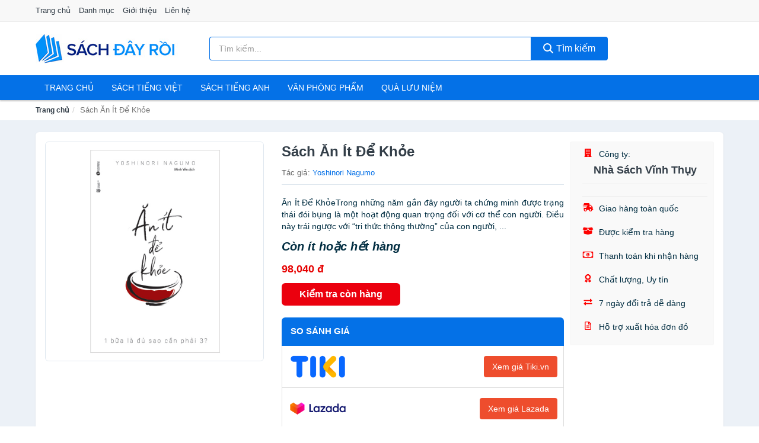

--- FILE ---
content_type: text/html; charset=UTF-8
request_url: https://sachdayroi.com/an-it-de-khoe-nti2315094.html
body_size: 12801
content:
<!DOCTYPE html><html lang="vi"><head prefix="og: http://ogp.me/ns# fb: http://ogp.me/ns/fb# article: http://ogp.me/ns/article#"><meta charset="utf-8"><!--[if IE]><meta http-equiv='X-UA-Compatible' content='IE=edge,chrome=1'><![endif]--><meta name="viewport" content="width=device-width,minimum-scale=1,initial-scale=1"><title>Sách Ăn Ít Để Khỏe - Tác giả Yoshinori Nagumo | SachDayRoi.com</title><meta name="description" content="Ăn Ít Để KhỏeTrong những năm gần đây người ta chứng minh được trạng thái đói bụng là một hoạt động quan trọng đối với cơ thể con người. Điều này trái ngược với “tri thức thông thường” của con người, ..."><meta name="keywords" content="Sách Ăn Ít Để Khỏe"><meta name="robots" content="noodp"/><meta itemprop="name" content="Sách Ăn Ít Để Khỏe - Tác giả Yoshinori Nagumo | SachDayRoi.com"><meta itemprop="description" content="Ăn Ít Để KhỏeTrong những năm gần đây người ta chứng minh được trạng thái đói bụng là một hoạt động quan trọng đối với cơ thể con người. Điều này trái ngược với “tri thức thông thường” của con người, ..."><meta itemprop="image" content="https://salt.tikicdn.com/ts/product/26/a9/48/2329ded784fba29b9a535c8b5ee96382.jpg"><meta name="twitter:card" content="summary"><meta name="twitter:site" content="SachDayRoi.com"><meta name="twitter:title" content="Sách Ăn Ít Để Khỏe - Tác giả Yoshinori Nagumo | SachDayRoi.com"><meta name="twitter:description" content="Ăn Ít Để KhỏeTrong những năm gần đây người ta chứng minh được trạng thái đói bụng là một hoạt động quan trọng đối với cơ thể con người. Điều này trái ngược với “tri thức thông thường” của con người, ..."><meta name="twitter:creator" content="@SachDayRoi"><meta name="twitter:image" content="https://salt.tikicdn.com/ts/product/26/a9/48/2329ded784fba29b9a535c8b5ee96382.jpg"><meta property="og:title" content="Sách Ăn Ít Để Khỏe - Tác giả Yoshinori Nagumo | SachDayRoi.com" /><meta property="og:type" content="website" /><meta property="og:url" content="https://sachdayroi.com/sach-an-it-de-khoe-nti2315094.html" /><meta property="og:image" content="https://salt.tikicdn.com/ts/product/26/a9/48/2329ded784fba29b9a535c8b5ee96382.jpg" /><meta property="og:description" content="Ăn Ít Để KhỏeTrong những năm gần đây người ta chứng minh được trạng thái đói bụng là một hoạt động quan trọng đối với cơ thể con người. Điều này trái ngược với “tri thức thông thường” của con người, ..." /><meta property="og:locale" content="vi_VN" /><meta property="og:site_name" content="Sách Đây Rồi!" /><meta property="fb:app_id" content="394693068022213"/><link rel="canonical" href="https://sachdayroi.com/sach-an-it-de-khoe-nti2315094.html" /><link rel="apple-touch-icon" sizes="180x180" href="https://c.mgg.vn/d/sachdayroi.com/img/icons/apple-touch-icon.png"><link rel="icon" type="image/png" sizes="32x32" href="https://c.mgg.vn/d/sachdayroi.com/img/icons/favicon-32x32.png"><link rel="icon" type="image/png" sizes="16x16" href="https://c.mgg.vn/d/sachdayroi.com/img/icons/favicon-16x16.png"><link rel="manifest" href="https://sachdayroi.com/webmanifest.json"><link rel="mask-icon" href="https://c.mgg.vn/d/sachdayroi.com/img/icons/safari-pinned-tab.svg" color="#011671"><link rel="shortcut icon" href="/favicon.ico"><meta name="apple-mobile-web-app-title" content="Sách Đây Rồi!"><meta name="application-name" content="Sách Đây Rồi!"><meta name="msapplication-TileColor" content="#ffffff"><meta name="msapplication-TileImage" content="https://c.mgg.vn/d/sachdayroi.com/img/icons/mstile-144x144.png"><meta name="msapplication-config" content="https://c.mgg.vn/d/sachdayroi.com/img/icons/browserconfig.xml"><meta name="theme-color" content="#ffffff"><style type="text/css">html{font-family:-apple-system,BlinkMacSystemFont,"Segoe UI",Roboto,"Helvetica Neue",Arial,"Noto Sans",sans-serif,"Apple Color Emoji","Segoe UI Emoji","Segoe UI Symbol","Noto Color Emoji";-webkit-text-size-adjust:100%;-ms-text-size-adjust:100%}body{margin:0}article,aside,details,figcaption,figure,footer,header,hgroup,main,menu,nav,section,summary{display:block}audio,canvas,progress,video{display:inline-block;vertical-align:baseline}audio:not([controls]){display:none;height:0}[hidden],template{display:none}a{background-color:transparent}a:active,a:hover{outline:0}abbr[title]{border-bottom:1px dotted}b,strong{font-weight:600}dfn{font-style:italic}h1{margin:.67em 0;font-size:2em}mark{color:#000;background:#ff0}small{font-size:80%}sub,sup{position:relative;font-size:75%;line-height:0;vertical-align:baseline}sup{top:-.5em}sub{bottom:-.25em}img{border:0}svg:not(:root){overflow:hidden}figure{margin:1em 40px}hr{height:0;-webkit-box-sizing:content-box;-moz-box-sizing:content-box;box-sizing:content-box}pre{overflow:auto}code,kbd,pre,samp{font-family:monospace,monospace;font-size:1em}button,input,optgroup,select,textarea{margin:0;font:inherit;color:inherit}button{overflow:visible}button,select{text-transform:none}button,html input[type=button],input[type=reset],input[type=submit]{-webkit-appearance:button;cursor:pointer}button[disabled],html input[disabled]{cursor:default}button::-moz-focus-inner,input::-moz-focus-inner{padding:0;border:0}input{line-height:normal}input[type=checkbox],input[type=radio]{-webkit-box-sizing:border-box;-moz-box-sizing:border-box;box-sizing:border-box;padding:0}input[type=number]::-webkit-inner-spin-button,input[type=number]::-webkit-outer-spin-button{height:auto}input[type=search]{-webkit-box-sizing:content-box;-moz-box-sizing:content-box;box-sizing:content-box;-webkit-appearance:textfield}input[type=search]::-webkit-search-cancel-button,input[type=search]::-webkit-search-decoration{-webkit-appearance:none}fieldset{padding:.35em .625em .75em;margin:0 2px;border:1px solid silver}legend{padding:0;border:0}textarea{overflow:auto}optgroup{font-weight:600}table{border-spacing:0;border-collapse:collapse}td,th{padding:0}</style><link href="https://c.mgg.vn/d/sachdayroi.com/css/s1.css" rel="stylesheet"><!--[if lt IE 9]><script src="https://oss.maxcdn.com/html5shiv/3.7.3/html5shiv.min.js"></script><script src="https://oss.maxcdn.com/respond/1.4.2/respond.min.js"></script><![endif]--><link rel="amphtml" href="https://sachdayroi.com/sach-an-it-de-khoe-nti2315094.html?amp"><link href="https://c.mgg.vn/d/a/ls.css" rel="stylesheet"><script src="https://cdn.onesignal.com/sdks/OneSignalSDK.js" async=""></script><script>var OneSignal = window.OneSignal || [];OneSignal.push(function() {OneSignal.init({appId: "c235e32b-2a46-46a7-87ec-018a10f1c4a3"});});</script></head><body itemscope="" itemtype="http://schema.org/WebPage"><div id="header-top"><header itemscope="" itemtype="http://schema.org/WPHeader"><div id="top-header" class="hidden-xs"><div class="container"><div class="row"><div class="col-sm-12"><a href="https://sachdayroi.com/" title="Trang chủ">Trang chủ</a> <a href="https://sachdayroi.com/danh-muc/" title="Danh mục">Danh mục</a> <a href="https://sachdayroi.com/p/gioi-thieu.html" title="Giới thiệu">Giới thiệu</a> <a href="https://sachdayroi.com/p/lien-he.html" title="Liên hệ">Liên hệ</a></div></div></div></div><div id="main-header"><div class="container"><div class="row"><div class="col-xs-12 col-sm-4 col-md-3"><button type="button" class="visible-xs bnam-menu is-closed" data-toggle="offcanvas" aria-label="Menu"><span class="hamb-top"></span><span class="hamb-middle"></span><span class="hamb-bottom"></span></button><a href="https://sachdayroi.com/" class="logo" itemprop="headline" title="SachDayRoi.com"><img data-original="https://c.mgg.vn/d/sachdayroi.com/img/logo_header.jpg" class="lazy" alt="Sách Đây Rồi!" src="[data-uri]" width="auto" height="auto"><noscript><img src="https://c.mgg.vn/d/sachdayroi.com/img/logo_header.jpg" alt="Sách Đây Rồi!" srcset="https://c.mgg.vn/d/sachdayroi.com/img/logo_header@2x.jpg 2x"></noscript><span class="hidden" itemprop="description">Sách Đây Rồi!</span></a></div><div id="header-search" class="hidden-xs col-sm-8 col-md-7"><form method="GET" action="https://sachdayroi.com/" itemprop="potentialAction" itemscope="" itemtype="http://schema.org/SearchAction"><meta itemprop="target" content="https://sachdayroi.com/?s={s}"><div class="input-group form"><input type="text" name="s" class="form-control" placeholder="Tìm kiếm..." aria-label="Tìm kiếm tác giả" value="" id="search-top"><span class="input-group-btn"><button class="btn btn-search-top" type="submit"><span class="s-icon"><span class="s-icon-circle"></span><span class="s-icon-rectangle"></span></span> Tìm kiếm</button></span></div></form></div></div></div></div></header></div><div id="search-mobi" class="container visible-xs"><div class="row"><div class="col-xs-12"><form method="GET" action="https://sachdayroi.com/"><div class="input-group form"><input name="s" class="search-top form-control" placeholder="Tìm kiếm..." value="" type="text" aria-label="Tìm kiếm tác giả"><span class="input-group-btn"><button class="btn btn-danger btn-search-top" type="submit">Tìm kiếm</button></span></div></form></div></div></div><div id="header-nav"><div class="container"><nav id="main-nav" itemscope itemtype="http://schema.org/SiteNavigationElement" aria-label="Main navigation"><ul class="menu"><li><a href="https://sachdayroi.com/" title="Trang chủ">Trang chủ</a></li><li class="dropdown"><a href="https://sachdayroi.com/sach-truyen-tieng-viet-455/" title="Sách tiếng việt">Sách tiếng việt</a><ul class="dropdown-menu"><li><a href="https://sachdayroi.com/sach-van-hoc-978/" title="Sách văn học">Sách văn học</a></li><li><a href="https://sachdayroi.com/sach-kinh-te-985/" title="Sách kinh tế">Sách kinh tế</a></li><li><a href="https://sachdayroi.com/sach-truyen-thieu-nhi-532/" title="Sách thiếu nhi">Sách thiếu nhi</a></li><li><a href="https://sachdayroi.com/sach-ky-nang-song-1009/" title="Sách kỹ năng sống">Sách kỹ năng sống</a></li><li><a href="https://sachdayroi.com/sach-ba-me-em-be-2666/" title="Sách Bà mẹ - Em bé">Sách Bà mẹ - Em bé</a></li><li><a href="https://sachdayroi.com/sach-giao-khoa-giao-trinh-2460/" title="Sách Giáo Khoa - Giáo Trình">Sách Giáo Khoa - Giáo Trình</a></li><li><a href="https://sachdayroi.com/ngoai-ngu-tu-dien-1026/" title="Sách Học Ngoại Ngữ">Sách Học Ngoại Ngữ</a></li><li><a href="https://sachdayroi.com/sach-tham-khao-2459/" title="Sách Tham Khảo">Sách Tham Khảo</a></li><li><a href="https://sachdayroi.com/tu-dien-1036/" title="Từ Điển">Từ Điển</a></li><li><a href="https://sachdayroi.com/sach-kien-thuc-tong-hop-1012/" title="Sách Kiến Thức Tổng Hợp">Sách Kiến Thức Tổng Hợp</a></li><li><a href="https://sachdayroi.com/khoa-hoc-ky-thuat-1018/" title="Sách Khoa Học - Kỹ Thuật">Sách Khoa Học - Kỹ Thuật</a></li><li><a href="https://sachdayroi.com/lich-su-dia-ly-1019/" title="Sách Lịch sử">Sách Lịch sử</a></li><li><a href="https://sachdayroi.com/dien-anh-nhac-hoa-1020/" title="Điện Ảnh - Nhạc - Họa">Điện Ảnh - Nhạc - Họa</a></li><li><a href="https://sachdayroi.com/truyen-tranh-1223/" title="Truyện Tranh, Manga, Comic">Truyện Tranh, Manga, Comic</a></li><li><a href="https://sachdayroi.com/ton-giao-tam-linh-1000/" title="Sách Tôn Giáo - Tâm Linh">Sách Tôn Giáo - Tâm Linh</a></li><li><a href="https://sachdayroi.com/sach-van-hoa-dia-ly-du-lich-996/" title="Sách Văn Hóa - Địa Lý - Du Lịch">Sách Văn Hóa - Địa Lý - Du Lịch</a></li><li><a href="https://sachdayroi.com/chinh-tri-phap-ly-1014/" title="Sách Chính Trị - Pháp Lý">Sách Chính Trị - Pháp Lý</a></li><li><a href="https://sachdayroi.com/nong-lam-ngu-nghiep-1021/" title="Sách Nông - Lâm - Ngư Nghiệp">Sách Nông - Lâm - Ngư Nghiệp</a></li><li><a href="https://sachdayroi.com/cong-nghe-thong-tin-1015/" title="Sách Công Nghệ Thông Tin">Sách Công Nghệ Thông Tin</a></li><li><a href="https://sachdayroi.com/y-hoc-1024/" title="Sách Y Học">Sách Y Học</a></li><li><a href="https://sachdayroi.com/tap-chi-catalogue-1607/" title="Tạp Chí - Catalogue">Tạp Chí - Catalogue</a></li><li><a href="https://sachdayroi.com/tam-ly-gioi-tinh-1007/" title="Sách Tâm lý - Giới tính">Sách Tâm lý - Giới tính</a></li><li><a href="https://sachdayroi.com/sach-thuong-thuc-gia-dinh-1001/" title="Sách Thường Thức - Gia Đình">Sách Thường Thức - Gia Đình</a></li></ul></li><li class="dropdown"><a href="https://sachdayroi.com/sach-tieng-anh-459/" title="Sách tiếng anh">Sách tiếng anh</a><ul class="dropdown-menu"><li><a href="https://sachdayroi.com/art-photography-762/" title="Art & Photography">Art & Photography</a></li><li><a href="https://sachdayroi.com/biographies-memoirs-166/" title="Biographies & Memoirs">Biographies & Memoirs</a></li><li><a href="https://sachdayroi.com/business-economics-143/" title="Business & Economics">Business & Economics</a></li><li><a href="https://sachdayroi.com/self-help-753/" title="How-to - Self Help">How-to - Self Help</a></li><li><a href="https://sachdayroi.com/children-books-146/" title="Children's Books">Children's Books</a></li><li><a href="https://sachdayroi.com/dictionary-421/" title="Dictionary">Dictionary</a></li><li><a href="https://sachdayroi.com/education-teaching-5447/" title="Education - Teaching">Education - Teaching</a></li><li><a href="https://sachdayroi.com/fiction-literature-148/" title="Fiction - Literature">Fiction - Literature</a></li><li><a href="https://sachdayroi.com/magazines-6584/" title="Magazines">Magazines</a></li><li><a href="https://sachdayroi.com/medical-books-357/" title="Medical Books">Medical Books</a></li><li><a href="https://sachdayroi.com/parenting-relationships-167/" title="Parenting & Relationships">Parenting & Relationships</a></li><li><a href="https://sachdayroi.com/reference-5448/" title="Reference">Reference</a></li><li><a href="https://sachdayroi.com/science-technology-408/" title="Science - Technology">Science - Technology</a></li><li><a href="https://sachdayroi.com/history-politics-social-sciences-771/" title="History, Politics & Social Sciences">History, Politics & Social Sciences</a></li><li><a href="https://sachdayroi.com/travel-holiday-171/" title="Travel & Holiday">Travel & Holiday</a></li><li><a href="https://sachdayroi.com/cookbooks-food-wine-160/" title="Cookbooks, Food & Wine">Cookbooks, Food & Wine</a></li></ul></li><li class="dropdown"><a href="https://sachdayroi.com/van-phong-pham-qua-luu-niem-7880/" title="Văn phòng phẩm">Văn phòng phẩm</a><ul class="dropdown-menu"><li><a href="https://sachdayroi.com/thiet-bi-van-phong-2001/" title="Dụng Cụ Văn Phòng">Dụng Cụ Văn Phòng</a></li><li><a href="https://sachdayroi.com/dung-cu-hoc-sinh-2504/" title="Dụng Cụ Học Sinh">Dụng Cụ Học Sinh</a></li><li><a href="https://sachdayroi.com/vpp-but-viet-1997/" title="Bút - Viết các loại">Bút - Viết các loại</a></li><li><a href="https://sachdayroi.com/flashcard-hoc-2049/" title="Flashcards">Flashcards</a></li><li><a href="https://sachdayroi.com/so-tay-so-ghi-chep-2038/" title="Sổ Tay Các Loại">Sổ Tay Các Loại</a></li><li><a href="https://sachdayroi.com/tap-vo-cac-loai-2046/" title="Tập vở các loại">Tập vở các loại</a></li><li><a href="https://sachdayroi.com/cd-dvd-2472/" title="Văn Hóa Phẩm">Văn Hóa Phẩm</a></li><li><a href="https://sachdayroi.com/thiet-bi-giao-duc-truong-hoc-6349/" title="Thiết Bị Giáo Dục Trường Học">Thiết Bị Giáo Dục Trường Học</a></li><li><a href="https://sachdayroi.com/balo-hoc-sinh-cap-hoc-sinh-5813/" title="Balo Học Sinh - Cặp học sinh">Balo Học Sinh - Cặp học sinh</a></li><li><a href="https://sachdayroi.com/may-tinh-dien-tu-2591/" title="Máy Tính Điện Tử">Máy Tính Điện Tử</a></li><li><a href="https://sachdayroi.com/but-mau-but-sap-2677/" title="Bút Chì Màu - Bút Lông Màu - Sáp Màu">Bút Chì Màu - Bút Lông Màu - Sáp Màu</a></li><li><a href="https://sachdayroi.com/lich-4031/" title="Lịch">Lịch</a></li><li><a href="https://sachdayroi.com/san-pham-ve-giay-2507/" title="Sản phẩm về giấy">Sản phẩm về giấy</a></li><li><a href="https://sachdayroi.com/thiet-bi-van-phong-18537/" title="Thiết bị văn phòng">Thiết bị văn phòng</a></li></ul></li><li class="dropdown"><a href="https://sachdayroi.com/qua-luu-niem-18467/" title="Quà lưu niệm">Quà lưu niệm</a><ul class="dropdown-menu"><li><a href="https://sachdayroi.com/thu-bong-4763/" title="Thú Nhồi Bông">Thú Nhồi Bông</a></li><li><a href="https://sachdayroi.com/bookmark-6364/" title="Bookmark">Bookmark</a></li><li><a href="https://sachdayroi.com/thiep-buu-anh-6680/" title="Thiệp - Bưu ảnh">Thiệp - Bưu ảnh</a></li><li><a href="https://sachdayroi.com/qua-tang-trang-suc-18469/" title="Quà tặng trang sức">Quà tặng trang sức</a></li><li><a href="https://sachdayroi.com/album-khung-hinh-8403/" title="Album - Khung Hình">Album - Khung Hình</a></li><li><a href="https://sachdayroi.com/mo-hinh-trang-tri-18471/" title="Mô hình trang trí">Mô hình trang trí</a></li><li><a href="https://sachdayroi.com/sticker-decal-trang-tri-18473/" title="Sticker - Decal trang trí">Sticker - Decal trang trí</a></li><li><a href="https://sachdayroi.com/ly-coc-6385/" title="Ly - Cốc">Ly - Cốc</a></li><li><a href="https://sachdayroi.com/kep-anh-go-6365/" title="Kẹp Ảnh Gỗ">Kẹp Ảnh Gỗ</a></li><li><a href="https://sachdayroi.com/hop-qua-tui-qua-18485/" title="Hộp quà - Túi quà">Hộp quà - Túi quà</a></li><li><a href="https://sachdayroi.com/tuong-6354/" title="Tượng">Tượng</a></li><li><a href="https://sachdayroi.com/moc-khoa-phu-kien-trang-tri-8404/" title="Móc Khóa - Phụ Kiện Trang Trí">Móc Khóa - Phụ Kiện Trang Trí</a></li><li><a href="https://sachdayroi.com/phu-kien-vat-lieu-trang-tri-18481/" title="Phụ kiện - Vật liệu trang trí">Phụ kiện - Vật liệu trang trí</a></li><li><a href="https://sachdayroi.com/qua-tang-trang-tri-khac-18483/" title="Quà tặng trang trí khác">Quà tặng trang trí khác</a></li><li><a href="https://sachdayroi.com/guong-mini-25845/" title="Gương mini">Gương mini</a></li></ul></li></ul></nav></div></div><div class="overlay"></div><script type="application/ld+json">{"@context":"http://schema.org","@type":"BreadcrumbList","itemListElement":[{"@type":"ListItem","position":1,"item":{"@id":"https://sachdayroi.com/","name":"Sách Đây Rồi!"}},{"@type":"ListItem","position":2,"item":{"@id":"https://sachdayroi.com/sach-an-it-de-khoe-nti2315094.html","name":"Sách Ăn Ít Để Khỏe"}}]}</script><div id="breadcrumb"><div class="container"><ol class="breadcrumb"><li><a href="https://sachdayroi.com/" title="Trang chủ Sách Đây Rồi!">Trang chủ</a></li><li class="active hidden-xs">Sách Ăn Ít Để Khỏe</li></ol></div></div><script type="application/ld+json">{"@context":"http://schema.org/","@type":"Product","name":"S\u00e1ch \u0102n \u00cdt \u0110\u1ec3 Kh\u1ecfe","image":"https://salt.tikicdn.com/ts/product/26/a9/48/2329ded784fba29b9a535c8b5ee96382.jpg","description":"\u0102n \u00cdt \u0110\u1ec3 Kh\u1ecfeTrong nh\u1eefng n\u0103m g\u1ea7n \u0111\u00e2y ng\u01b0\u1eddi ta ch\u1ee9ng minh \u0111\u01b0\u1ee3c tr\u1ea1ng th\u00e1i \u0111\u00f3i b\u1ee5ng l\u00e0 m\u1ed9t ho\u1ea1t \u0111\u1ed9ng quan tr\u1ecdng \u0111\u1ed1i v\u1edbi c\u01a1 th\u1ec3 con ng\u01b0\u1eddi. \u0110i\u1ec1u n\u00e0y tr\u00e1i ng\u01b0\u1ee3c v\u1edbi \u201ctri th\u1ee9c th\u00f4ng th\u01b0\u1eddng\u201d c\u1ee7a con ng\u01b0\u1eddi, ...","url":"https://sachdayroi.com/sach-an-it-de-khoe-nti2315094.html","itemCondition":"http://schema.org/NewCondition","sku":"3424165610923","mpn":"3424165610923","brand":{"@type":"Thing","name":"Yoshinori Nagumo"},"offers":{"@type":"Offer","price":98040,"priceCurrency":"VND","priceValidUntil":"2027-12-31","url":"https://sachdayroi.com/sach-an-it-de-khoe-nti2315094.html","itemCondition":"http://schema.org/NewCondition","availability":"http://schema.org/InStock","seller":{"@type":"Organization","name":"Nh\u00e0 S\u00e1ch V\u0129nh Th\u1ee5y"}}}</script><main><div id="product_main" class="page-wrapper"><div class="container"><section><div class="product-detail div-shadow"><div class="row"><div class="col-xs-12 col-sm-4"><ul id="imageGallery" class="gallery list-unstyled" style="max-height:660px;overflow:hidden"><li data-thumb="https://salt.tikicdn.com/cache/280x280/ts/product/26/a9/48/2329ded784fba29b9a535c8b5ee96382.jpg" data-src="https://salt.tikicdn.com/ts/product/26/a9/48/2329ded784fba29b9a535c8b5ee96382.jpg"><img src="https://salt.tikicdn.com/ts/product/26/a9/48/2329ded784fba29b9a535c8b5ee96382.jpg" alt="Sách Ăn Ít Để Khỏe" /></li></ul></div><div class="col-xs-12 col-sm-8"><div class="row"><div class="col-xs-12 col-sm-8"><div id="product-short"><div class="product-head"><h1 class="page-title">Sách Ăn Ít Để Khỏe</h1><span class="brand" style="margin-bottom:5px">Tác giả: <a href="https://sachdayroi.com/tac-gia/yoshinori-nagumo/" title="Tác giả Yoshinori Nagumo">Yoshinori Nagumo</a></span></div><div id="product-att"><h2 class="hidden">Mô tả ngắn</h2>Ăn Ít Để KhỏeTrong những năm gần đây người ta chứng minh được trạng thái đói bụng là một hoạt động quan trọng đối với cơ thể con người. Điều này trái ngược với “tri thức thông thường” của con người, ...</div><div class="product-price-wrap"><div class="product-status"><strong><i>Còn ít hoặc hết hàng</i></strong></div><div class="product-price">98,040 đ</div><div class="wrap-btn-buy"><a href="#So_Sanh_Gia" class="hidden ssg" title="So Sánh Giá"><svg viewBox="0 0 15 15" id="showMenu" tabindex="0"><path d="m .5.5h2.2l2.5 10.5h7.2l2.1-7.5h-10.8" fill="none" stroke-linecap="round" stroke-linejoin="round" stroke-miterlimit="10"></path><circle cx="6" cy="13.5" r="1"></circle><circle cx="11.5" cy="13.5" r="1"></circle><path d="m7.5 7h3" fill="none" stroke-linecap="round" stroke-miterlimit="10"></path><path d="m9 8.5v-3" fill="none" stroke-linecap="round" stroke-miterlimit="10"></path></svg> SO SÁNH GIÁ</a><a href="https://sachdayroi.com/mua/ti2314955.html" target="_blank" class="btn btn-danger btn-buy-now" title="Kiểm tra tình trạng còn hàng hay hết" rel="nofollow">Kiểm tra còn hàng</a></div><div class="check-price" id="So_Sanh_Gia"><h3>So sánh giá <span class="hidden ssg-close">&times;</span></h3><ul><li><a href="https://sachdayroi.com/mua/ti2314955.html?d=tiki" target="_blank" title="Check giá Tiki" rel="nofollow"><img data-original="https://c.mgg.vn/d/a/tiki.png" src="[data-uri]" alt="Tiki" class="lazy" style="width:100px;height:50px"><span class="btn btn-danger">Xem giá Tiki.vn</span></a></li><li><a href="https://sachdayroi.com/mua/ti2314955.html?d=lazada" target="_blank" title="Check giá Lazada" rel="nofollow"><img data-original="https://c.mgg.vn/d/a/lazada.png" src="[data-uri]" alt="Lazada" class="lazy" style="width:100px;height:50px"><span class="btn btn-danger">Xem giá Lazada</span></a></li><li><a href="https://sachdayroi.com/mua/ti2314955.html?d=shopee" target="_blank" title="Check giá Shopee" rel="nofollow"><img data-original="https://c.mgg.vn/d/a/shopee.png" src="[data-uri]" alt="Shopee" class="lazy" style="width:100px;height:50px"><span class="btn btn-danger">Xem giá Shopee</span></a></li></ul></div></div></div></div><div class="col-xs-12 col-sm-4"><div id="product-seller"><style type="text/css">.right-box-tiki{background-color:#f9f9f9;border:1px solid #f6f6f6;padding:10px 10px 10px 20px;border-radius:3px}.right-box-tiki ul{list-style:none;padding:0;margin:0}.right-box-tiki ul li{padding:10px 0}.right-box-tiki i{color:#fe0100;padding-right:5px}.right-box-tiki svg{color:#fe0100;padding-right:5px;height:14px;fill:currentColor;min-width:24px}.right-box-tiki .right-box-seller{display:block;padding-bottom:10px;border-bottom:1px solid #eee}.right-box-tiki .right-box-seller .right-box-a{display:block;text-align:center;font-size:18px;padding-top:5px;padding-bottom:10px;border-bottom:1px solid #eee;margin-bottom:10px}@media only screen and (max-width: 767px) {.right-box-tiki{padding:5px 5px 5px 10px}.right-box-tiki ul li{padding:5px 0}}</style><div class="right-box-tiki"><div class="right-box-seller"><span><svg xmlns="http://www.w3.org/2000/svg" viewBox="0 0 448 512"><path d="M436 480h-20V24c0-13.255-10.745-24-24-24H56C42.745 0 32 10.745 32 24v456H12c-6.627 0-12 5.373-12 12v20h448v-20c0-6.627-5.373-12-12-12zM128 76c0-6.627 5.373-12 12-12h40c6.627 0 12 5.373 12 12v40c0 6.627-5.373 12-12 12h-40c-6.627 0-12-5.373-12-12V76zm0 96c0-6.627 5.373-12 12-12h40c6.627 0 12 5.373 12 12v40c0 6.627-5.373 12-12 12h-40c-6.627 0-12-5.373-12-12v-40zm52 148h-40c-6.627 0-12-5.373-12-12v-40c0-6.627 5.373-12 12-12h40c6.627 0 12 5.373 12 12v40c0 6.627-5.373 12-12 12zm76 160h-64v-84c0-6.627 5.373-12 12-12h40c6.627 0 12 5.373 12 12v84zm64-172c0 6.627-5.373 12-12 12h-40c-6.627 0-12-5.373-12-12v-40c0-6.627 5.373-12 12-12h40c6.627 0 12 5.373 12 12v40zm0-96c0 6.627-5.373 12-12 12h-40c-6.627 0-12-5.373-12-12v-40c0-6.627 5.373-12 12-12h40c6.627 0 12 5.373 12 12v40zm0-96c0 6.627-5.373 12-12 12h-40c-6.627 0-12-5.373-12-12V76c0-6.627 5.373-12 12-12h40c6.627 0 12 5.373 12 12v40z"/></svg> Công ty:</span><span class="right-box-a"><a href="https://sachdayroi.com/cong-ty/nha-sach-vinh-thuy/" title="Công ty Nhà Sách Vĩnh Thụy"><strong>Nhà Sách Vĩnh Thụy</strong></a></span></div><ul><li><svg xmlns="http://www.w3.org/2000/svg" viewBox="0 0 640 512"><path d="M624 352h-16V243.9c0-12.7-5.1-24.9-14.1-33.9L494 110.1c-9-9-21.2-14.1-33.9-14.1H416V48c0-26.5-21.5-48-48-48H112C85.5 0 64 21.5 64 48v48H8c-4.4 0-8 3.6-8 8v16c0 4.4 3.6 8 8 8h272c4.4 0 8 3.6 8 8v16c0 4.4-3.6 8-8 8H40c-4.4 0-8 3.6-8 8v16c0 4.4 3.6 8 8 8h208c4.4 0 8 3.6 8 8v16c0 4.4-3.6 8-8 8H8c-4.4 0-8 3.6-8 8v16c0 4.4 3.6 8 8 8h208c4.4 0 8 3.6 8 8v16c0 4.4-3.6 8-8 8H64v128c0 53 43 96 96 96s96-43 96-96h128c0 53 43 96 96 96s96-43 96-96h48c8.8 0 16-7.2 16-16v-32c0-8.8-7.2-16-16-16zM160 464c-26.5 0-48-21.5-48-48s21.5-48 48-48 48 21.5 48 48-21.5 48-48 48zm320 0c-26.5 0-48-21.5-48-48s21.5-48 48-48 48 21.5 48 48-21.5 48-48 48zm80-208H416V144h44.1l99.9 99.9V256z"/></svg> Giao hàng toàn quốc</li><li><svg xmlns="http://www.w3.org/2000/svg" viewBox="0 0 640 512"><path d="M425.7 256c-16.9 0-32.8-9-41.4-23.4L320 126l-64.2 106.6c-8.7 14.5-24.6 23.5-41.5 23.5-4.5 0-9-.6-13.3-1.9L64 215v178c0 14.7 10 27.5 24.2 31l216.2 54.1c10.2 2.5 20.9 2.5 31 0L551.8 424c14.2-3.6 24.2-16.4 24.2-31V215l-137 39.1c-4.3 1.3-8.8 1.9-13.3 1.9zm212.6-112.2L586.8 41c-3.1-6.2-9.8-9.8-16.7-8.9L320 64l91.7 152.1c3.8 6.3 11.4 9.3 18.5 7.3l197.9-56.5c9.9-2.9 14.7-13.9 10.2-23.1zM53.2 41L1.7 143.8c-4.6 9.2.3 20.2 10.1 23l197.9 56.5c7.1 2 14.7-1 18.5-7.3L320 64 69.8 32.1c-6.9-.8-13.5 2.7-16.6 8.9z"/></svg> Được kiểm tra hàng</li><li><svg xmlns="http://www.w3.org/2000/svg" viewBox="0 0 640 512"><path d="M320 144c-53.02 0-96 50.14-96 112 0 61.85 42.98 112 96 112 53 0 96-50.13 96-112 0-61.86-42.98-112-96-112zm40 168c0 4.42-3.58 8-8 8h-64c-4.42 0-8-3.58-8-8v-16c0-4.42 3.58-8 8-8h16v-55.44l-.47.31a7.992 7.992 0 0 1-11.09-2.22l-8.88-13.31a7.992 7.992 0 0 1 2.22-11.09l15.33-10.22a23.99 23.99 0 0 1 13.31-4.03H328c4.42 0 8 3.58 8 8v88h16c4.42 0 8 3.58 8 8v16zM608 64H32C14.33 64 0 78.33 0 96v320c0 17.67 14.33 32 32 32h576c17.67 0 32-14.33 32-32V96c0-17.67-14.33-32-32-32zm-16 272c-35.35 0-64 28.65-64 64H112c0-35.35-28.65-64-64-64V176c35.35 0 64-28.65 64-64h416c0 35.35 28.65 64 64 64v160z"/></svg> Thanh toán khi nhận hàng</li><li><svg xmlns="http://www.w3.org/2000/svg" viewBox="0 0 384 512"><path d="M97.12 362.63c-8.69-8.69-4.16-6.24-25.12-11.85-9.51-2.55-17.87-7.45-25.43-13.32L1.2 448.7c-4.39 10.77 3.81 22.47 15.43 22.03l52.69-2.01L105.56 507c8 8.44 22.04 5.81 26.43-4.96l52.05-127.62c-10.84 6.04-22.87 9.58-35.31 9.58-19.5 0-37.82-7.59-51.61-21.37zM382.8 448.7l-45.37-111.24c-7.56 5.88-15.92 10.77-25.43 13.32-21.07 5.64-16.45 3.18-25.12 11.85-13.79 13.78-32.12 21.37-51.62 21.37-12.44 0-24.47-3.55-35.31-9.58L252 502.04c4.39 10.77 18.44 13.4 26.43 4.96l36.25-38.28 52.69 2.01c11.62.44 19.82-11.27 15.43-22.03zM263 340c15.28-15.55 17.03-14.21 38.79-20.14 13.89-3.79 24.75-14.84 28.47-28.98 7.48-28.4 5.54-24.97 25.95-45.75 10.17-10.35 14.14-25.44 10.42-39.58-7.47-28.38-7.48-24.42 0-52.83 3.72-14.14-.25-29.23-10.42-39.58-20.41-20.78-18.47-17.36-25.95-45.75-3.72-14.14-14.58-25.19-28.47-28.98-27.88-7.61-24.52-5.62-44.95-26.41-10.17-10.35-25-14.4-38.89-10.61-27.87 7.6-23.98 7.61-51.9 0-13.89-3.79-28.72.25-38.89 10.61-20.41 20.78-17.05 18.8-44.94 26.41-13.89 3.79-24.75 14.84-28.47 28.98-7.47 28.39-5.54 24.97-25.95 45.75-10.17 10.35-14.15 25.44-10.42 39.58 7.47 28.36 7.48 24.4 0 52.82-3.72 14.14.25 29.23 10.42 39.59 20.41 20.78 18.47 17.35 25.95 45.75 3.72 14.14 14.58 25.19 28.47 28.98C104.6 325.96 106.27 325 121 340c13.23 13.47 33.84 15.88 49.74 5.82a39.676 39.676 0 0 1 42.53 0c15.89 10.06 36.5 7.65 49.73-5.82zM97.66 175.96c0-53.03 42.24-96.02 94.34-96.02s94.34 42.99 94.34 96.02-42.24 96.02-94.34 96.02-94.34-42.99-94.34-96.02z"/></svg> Chất lượng, Uy tín</li><li><svg xmlns="http://www.w3.org/2000/svg" viewBox="0 0 512 512"><path d="M0 168v-16c0-13.255 10.745-24 24-24h360V80c0-21.367 25.899-32.042 40.971-16.971l80 80c9.372 9.373 9.372 24.569 0 33.941l-80 80C409.956 271.982 384 261.456 384 240v-48H24c-13.255 0-24-10.745-24-24zm488 152H128v-48c0-21.314-25.862-32.08-40.971-16.971l-80 80c-9.372 9.373-9.372 24.569 0 33.941l80 80C102.057 463.997 128 453.437 128 432v-48h360c13.255 0 24-10.745 24-24v-16c0-13.255-10.745-24-24-24z"/></svg> 7 ngày đổi trả dễ dàng</li><li><svg xmlns="http://www.w3.org/2000/svg" viewBox="0 0 384 512"><path d="M288 248v28c0 6.6-5.4 12-12 12H108c-6.6 0-12-5.4-12-12v-28c0-6.6 5.4-12 12-12h168c6.6 0 12 5.4 12 12zm-12 72H108c-6.6 0-12 5.4-12 12v28c0 6.6 5.4 12 12 12h168c6.6 0 12-5.4 12-12v-28c0-6.6-5.4-12-12-12zm108-188.1V464c0 26.5-21.5 48-48 48H48c-26.5 0-48-21.5-48-48V48C0 21.5 21.5 0 48 0h204.1C264.8 0 277 5.1 286 14.1L369.9 98c9 8.9 14.1 21.2 14.1 33.9zm-128-80V128h76.1L256 51.9zM336 464V176H232c-13.3 0-24-10.7-24-24V48H48v416h288z"/></svg> Hỗ trợ xuất hóa đơn đỏ</li></ul></div></div></div></div></div></div></div><div class="product-box"><div class="row"><div class="col-xs-12"><div class="tab-wrap div-shadow"><a href="#gioithieu" class="active">Giới thiệu<span class="hidden-xs"> sản phẩm</span></a><a href="#thongtin"><span class="hidden-xs">Thông tin </span>chi tiết</a></div><div id="product-info" class="div-shadow"><div id="gioithieu"><h2>Giới thiệu Sách Ăn Ít Để Khỏe</h2><p><strong>Ăn Ít Để Khỏe</strong></p> <p>Trong những năm gần đây người ta chứng minh được trạng thái đói bụng là một hoạt động quan trọng đối với cơ thể con người. Điều này trái ngược với “tri thức thông thường” của con người, rằng việc để cơ thể bị đói sẽ gây hại cho sức khỏe. Theo bác sĩ Yoshinori Nagumo, “mỗi lần bụng reo lên vì đói, những điều có lợi cho sức khỏe sẽ được kích hoạt ở mức độ tế bào, tạo nên hiệu quả trẻ hóa. Ông đã và đang duy trì chế độ ăn mỗi ngày một bữa suốt 10 năm, kể từ khi 45 tuổi. Ông từng bị ung thư, không kiểm soát được cân nặng của mình, sức khỏe cũng xuống cấp trầm trọng. Nhưng kể từ khi giảm lượng thức ăn bằng phương pháp “Bữa ăn cơ bản” thì trọng lượng cơ thể cũng giảm xuống và tình trạng cơ thể cũng sẽ ngày một tốt lên. Nhìn từ góc độ dinh dưỡng, chúng ta hoàn toàn có thể hiểu việc cơ thể trở nên hoạt hóa nhờ được tiếp nhận “dinh dưỡng đầy đủ” gói gọn trong một bữa ăn tưởng chừng đơn giản.</p> <p>Trong tất cả những nghiên cứu về “gen tuổi thọ” được thực hiện thí nghiệm trên động vật những năm gần đây đều chỉ ra rằng việc giảm 40% lượng thức ăn có thể kéo dài 1,5 lần tuổi thọ. Không chỉ dừng lại ở đó, việc giảm bữa ăn còn tạo nên một diện mạo đầy sức sống, cải thiện nòi giống, vẻ bề ngoài cũng trở nên trẻ trung và tươi đẹp hơn.</p> <p>Mức độ trẻ trung thể hiện sức khỏe nội tại của bạn. Nếu các cơ quan bên trong cơ thể hoạt động trơn tru, máu tuần hoàn tốt, thì da sẽ căng bóng, eo cũng thon gọn. Vẻ bề ngoài bị lão hóa là bằng chứng của việc có mỡ trong nội tạng và cơ thể đang dần hình thành hội chứng chuyển hóa (metabolic syndrome). Khi ấy dù có tô vẽ, trang điểm cầu kỳ thế nào cũng không thể tạo ra được vẻ đẹp thật sự.</p> <p>Bác sĩ Yoshinori Nagumo tốt nghiệp trường Đại học Y Tokyo Jikei, hiện là Tổng Giám đốc phòng khám Nagumo, nổi tiếng trong lĩnh vực phẫu thuật ung thư, giải phẫu ngực tại nhiều bệnh viện lớn ở Tokyo, Nagoya, Fukuoka.</p> <p>Kể từ khi công bố phương pháp ăn “Mỗi ngày một bữa”, bác sĩ Yoshinori Nagumo đã tham gia chia sẻ ở nhiều nơi trên thế giới, trở thành Chủ tịch danh dự của Hiệp hội Y học Chống lão hóa quốc tế. Cuốn sách “Ăn ít để khỏe” là tài liệu đầu tiên của bà về phương pháp ăn “Mỗi ngày một bữa”. Trong cuốn sách này, ông sẽ đưa ra những căn cứ chứng minh phương pháp này là phương pháp tự nhiên nhằm bảo vệ sức khỏe và trình bày cụ thể hơn về cách xây dựng nếp sống mỗi ngày ăn một bữa.</p> <p><strong>Mục lục:</strong></p> <p>Chương 1: Vì sao không ăn lại tốt cho sức khỏe?</p> <p>Chương 2: Chúng ta đều có thể thực hiện phương pháp “Mỗi ngày một bữa”</p> <p>Chương 3: Cơ thể được cải thiện không ngờ nhờ phương pháp “Mỗi ngày một bữa”</p> <p>Chương 4: Cùng biến phương pháp ăn “Mỗi ngày một bữa” thành thói quen</p> <p>Chương 5: Sống theo “tiếng gọi con tim”</p><p>Giá sản phẩm trên Tiki đã bao gồm thuế theo luật hiện hành. Bên cạnh đó, tuỳ vào loại sản phẩm, hình thức và địa chỉ giao hàng mà có thể phát sinh thêm chi phí khác như phí vận chuyển, phụ phí hàng cồng kềnh, thuế nhập khẩu (đối với đơn hàng giao từ nước ngoài có giá trị trên 1 triệu đồng).....</p><br><a href="https://giacoin.com/tienao/dark-machine/" title="Giá MXNA" target="_blank" ref="noopener">Giá MXNA</a></div><div id="gioithieuthem" class="text-center" style="position: relative;top: -66px;height: 66px;width: 100%;background: linear-gradient(180deg, rgba(255,255,255,0.5) 0%, #fff 100%);padding-top: 66px;"><a href="https://sachdayroi.com/mua/ti2314955.html" class="btn btn-default" target="_blank" title="Xem thêm thông tin" style="color:#0d6efd;border-color:#0d6efd">Xem thêm thông tin sản phẩm</a></div><div id="thongtin" itemscope="" itemtype="https://schema.org/Table"><h2 itemprop="about">Thông tin chi tiết</h2><div class="table-responsive"><table class="table table-bordered"><tr><th>Công ty phát hành</th><td>Thái Hà</td></tr><tr><th>Kích thước</th><td>13 x 20.5 cm</td></tr><tr><th>Loại bìa</th><td>Bìa mềm</td></tr><tr><th>Số trang</th><td>200</td></tr><tr><th>Nhà xuất bản</th><td>Nhà Xuất Bản Lao Động</td></tr><tr><th>SKU</th><td>3424165610923</td></tr></table></div></div>Liên kết: <a href="https://thefaceshop360.net/sp/set-5-mieng-mat-na-tra-xanh-real-nature-mask-green-tea-thefaceshop/" title="Set 5 miếng Mặt nạ trà xanh Real Nature Mask Green Tea TheFaceShop" target="_blank" ref="noopener">Set 5 miếng Mặt nạ trà xanh Real Nature Mask Green Tea TheFaceShop</a></div></div></div></div></section></div></div></main><footer id="footer"><div id="footer_main"><div class="container"><div class="row"><div class="col-xs-12 col-sm-8 col-md-5"><a class="footer-logo" href="https://sachdayroi.com/" title="Sách Đây Rồi!"><img data-original="https://c.mgg.vn/d/sachdayroi.com/img/logo_header.jpg" class="lazy" src="https://c.mgg.vn/d/sachdayroi.com/img/no-pro.jpg" alt="Sách Đây Rồi!"><noscript><img src="https://c.mgg.vn/d/sachdayroi.com/img/logo_header.jpg" alt="Sách Đây Rồi!"></noscript></a><p>SachDayRoi.com chuyên cung cấp thông tin giá cả sách các thể loại. Từ sách tiếng anh, tiểu thuyết, học tập, sách trẻ em, truyện tranh, truyện trinh thám, sách giao khoa,... Bằng khả năng sẵn có cùng sự nỗ lực không ngừng, chúng tôi đã tổng hợp hơn 100000 đầu sách, giúp bạn có thể so sánh giá, tìm giá rẻ nhất trước khi mua. <strong>Chúng tôi không bán hàng.</strong></p></div><div class="col-xs-12 col-sm-5 col-md-2"><h4>Về Sách Đây Rồi!</h4><ul><li><a href="https://sachdayroi.com/p/gioi-thieu.html" title="Giới thiệu">Giới thiệu</a></li><li><a href="https://sachdayroi.com/p/chinh-sach-bao-mat.html" title="Chính sách bảo mật">Chính sách bảo mật</a></li><li><a href="https://sachdayroi.com/p/dieu-khoan-su-dung.html" title="Điều khoản sử dụng">Điều khoản sử dụng</a></li><li><a href="https://sachdayroi.com/p/mien-tru-trach-nhiem.html" title="Miễn trừ trách nhiệm">Miễn trừ trách nhiệm</a></li><li><a href="https://sachdayroi.com/danh-muc/" title="Danh mục">Danh mục</a></li><li><a href="https://sachdayroi.com/tac-gia/" title="Danh sách tác giả">Danh sách tác giả</a></li><li><a href="https://sachdayroi.com/cong-ty/" title="Danh sách công ty">Danh sách công ty</a></li><li><a href="https://sachdayroi.com/tag/" title="Danh sách từ khóa">Danh sách từ khóa</a></li><li><a href="https://mgg.vn/ma-giam-gia/tiki-vn/" title="Mã giảm giá Tiki" target="_blank" rel="dofollow noopener">Mã giảm giá Tiki</a></li><li><a href="https://mgg.vn/ma-giam-gia/lazada/" title="Mã giảm giá Lazada" target="_blank" rel="dofollow noopener">Mã giảm giá Lazada</a></li><li><a href="https://mgg.vn/ma-giam-gia/shopee/" title="Mã giảm giá Shopee" target="_blank" rel="dofollow noopener">Mã giảm giá Shopee</a></li><li><a href="https://sachdayroi.com/p/lien-he.html" title="Liên hệ">Liên hệ</a></li></ul></div><div class="col-xs-12 col-sm-5 col-md-2"><h4>Chuyên mục</h4><ul><li><a href="https://sachdayroi.com/sach-truyen-tieng-viet-455/" title="Sách tiếng Việt">Sách tiếng Việt</a></li><li><a href="https://sachdayroi.com/sach-tieng-anh-459/" title="Sách tiếng Anh">Sách tiếng Anh</a></li><li><a href="https://sachdayroi.com/van-phong-pham-qua-luu-niem-7880/" title="Văn phòng phẩm">Văn phòng phẩm</a></li><li><a href="https://sachdayroi.com/qua-luu-niem-18467/" title="Quà lưu niệm">Quà lưu niệm</a></li></ul></div><div class="col-xs-12 col-sm-6 col-md-3"><h4>Liên hệ</h4><ul><li>Địa chỉ: <strong>Sách Đây Rồi!</strong> Điện Biên Phủ, Phường 6, Quận 3, Tp.HCM</li><li>Email: sachdayroi.com@gmail.com</li></ul></div></div></div></div><div class="container"><div class="row"><p>Liên kết hữu ích: <a href="https://tygia.com.vn/" title="Tỷ giá" target="_blank" rel="dofollow noopener">Tỷ giá</a>, <a href="https://thefaceshop360.net/" title="The Face Shop 360" target="_blank" rel="dofollow noopener">The Face Shop 360</a>, <a href="https://giavang.org/" title="Giá Vàng" target="_blank" rel="dofollow noopener">Giá Vàng</a>, <a href="https://webgia.com/" title="Web Giá" target="_blank" rel="dofollow noopener">Web Giá</a>, <a href="https://giacoin.com/" title="GiaCoin.com" target="_blank" rel="dofollow noopener">Giá Coin</a></p></div></div><div class="container-fluid" id="footer_bottom"><div class="row"><div class="col-xs-12">© 2026 – <a href="https://sachdayroi.com/" title="SachDayRoi.com">SachDayRoi.com</a> - <a href="https://sachdayroi.com/" title="SachDayRoi.com">Sách Đây Rồi!</a>.</div></div></div></footer><script src="https://c.mgg.vn/d/a/j.js"></script><script type="text/javascript">$(document).ready(function(){$('.bnam-menu, .overlay').click(function(){if ($('#header-nav').hasClass('bmenu')) {$('#header-nav').removeClass('bmenu');$('.overlay').hide();$('.bnam-menu').removeClass('is-open').addClass('is-closed');} else {$('#header-nav').addClass('bmenu');$('.overlay').show();$('.bnam-menu').removeClass('is-closed').addClass('is-open');}});0<$("img.lazy").length&&$("img.lazy").lazyload({effect:"fadeIn",effectspeed:300});
});</script>
<script src="https://c.mgg.vn/d/a/ls.js"></script><script type="text/javascript">$(".product-size ul li").click(function(){$(this).toggleClass("active");});$(document).ready(function(){$("#imageGallery").lightSlider({gallery:true,item:1,loop:true,thumbItem:5,slideMargin:0,enableDrag:true,currentPagerPosition:'left'});$(".ssg,.ssg-close").click(function(e){$(".check-price").toggleClass("active");e.preventDefault()})});</script><script defer src="https://static.cloudflareinsights.com/beacon.min.js/vcd15cbe7772f49c399c6a5babf22c1241717689176015" integrity="sha512-ZpsOmlRQV6y907TI0dKBHq9Md29nnaEIPlkf84rnaERnq6zvWvPUqr2ft8M1aS28oN72PdrCzSjY4U6VaAw1EQ==" data-cf-beacon='{"version":"2024.11.0","token":"e797d75ce31a4baebe4fb329bc848403","r":1,"server_timing":{"name":{"cfCacheStatus":true,"cfEdge":true,"cfExtPri":true,"cfL4":true,"cfOrigin":true,"cfSpeedBrain":true},"location_startswith":null}}' crossorigin="anonymous"></script>
</body></html>